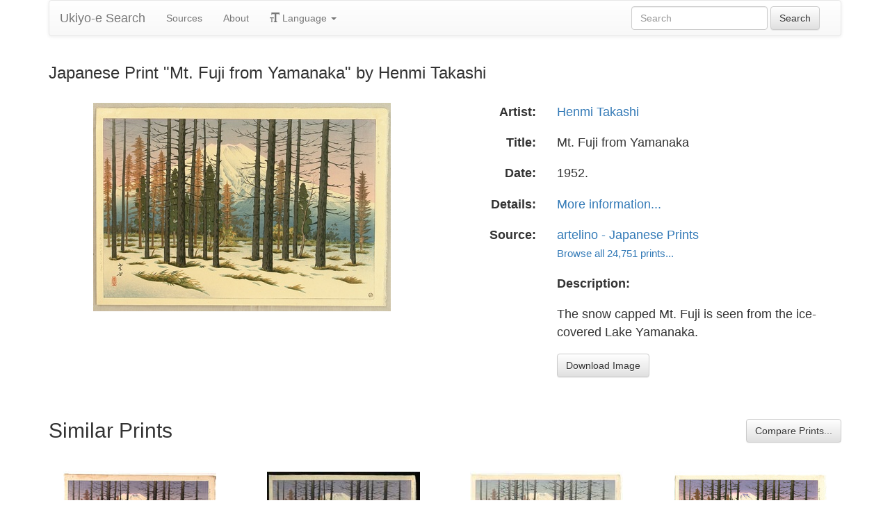

--- FILE ---
content_type: text/html
request_url: https://ukiyo-e.org/image/artelino/50975g1
body_size: 4825
content:
<!DOCTYPE html><html lang="en"><head><meta charSet="utf-8"/><meta name="viewport" content="width=device-width, initial-scale=1"/><link rel="preload" as="image" href="/images/ja.svg"/><link rel="preload" as="image" href="/images/zh.svg"/><link rel="preload" as="image" href="/images/de.svg"/><link rel="preload" as="image" href="/images/fr.svg"/><link rel="preload" as="image" href="https://data.ukiyo-e.org/artelino/scaled/50975g1.jpg"/><script src="https://www.googletagmanager.com/gtm.js?id=GTM-TNRKN8X" defer="" async=""></script><meta http-equiv="content-language" content="en"/><link rel="preload" as="image" href="https://data.ukiyo-e.org/artelino/scaled/50975g1.jpg"/><title>Japanese Print &quot;Mt. Fuji from Yamanaka&quot; by Henmi Takashi</title><link rel="canonical" href="https://ukiyo-e.org/image/artelino/50975g1"/><link rel="alternate" href="https://ukiyo-e.org/image/artelino/50975g1" hrefLang="en"/><link rel="alternate" href="https://ja.ukiyo-e.org/image/artelino/50975g1" hrefLang="ja"/><link rel="alternate" href="https://zh.ukiyo-e.org/image/artelino/50975g1" hrefLang="zh"/><link rel="alternate" href="https://de.ukiyo-e.org/image/artelino/50975g1" hrefLang="de"/><link rel="alternate" href="https://fr.ukiyo-e.org/image/artelino/50975g1" hrefLang="fr"/><link rel="alternate" href="https://x-default.ukiyo-e.org/image/artelino/50975g1" hrefLang="x-default"/><link rel="preconnect" href="https://cdnjs.cloudflare.com"/><link rel="preconnect" href="https://ajax.googleapis.com"/><link rel="icon" href="/images/favicon.png" type="image/x-icon"/><link rel="modulepreload" href="/assets/entry.client-DUMZB8j0.js"/><link rel="modulepreload" href="/assets/chunk-NISHYRIK-oPSjLUDM.js"/><link rel="modulepreload" href="/assets/index-CQ-a9jL0.js"/><link rel="modulepreload" href="/assets/index-B2B1AW3E.js"/><link rel="modulepreload" href="/assets/use-i18n-CHJntOrt.js"/><link rel="modulepreload" href="/assets/exports-CUF7XYS1.js"/><link rel="modulepreload" href="/assets/root-xX1MPo5i.js"/><link rel="modulepreload" href="/assets/track-CU1PGEjN.js"/><link rel="modulepreload" href="/assets/image._source._id-BonX7Ax-.js"/><link rel="modulepreload" href="/assets/similar-images-Cj0-42iV.js"/><link rel="modulepreload" href="/assets/images-DpIbXFdX.js"/><link rel="modulepreload" href="/assets/sources-C87IqJFG.js"/><link rel="stylesheet" href="/assets/root-PaejsRGg.css"/><link rel="stylesheet" href="https://cdnjs.cloudflare.com/ajax/libs/twitter-bootstrap/3.4.1/css/bootstrap.min.css" crossorigin="anonymous"/><link rel="stylesheet" href="https://cdnjs.cloudflare.com/ajax/libs/twitter-bootstrap/3.4.1/css/bootstrap-theme.min.css" crossorigin="anonymous"/><link rel="stylesheet" href="/assets/similar-images-Ck4ahr_a.css"/></head><body><div id="main-container" class="container"><nav class="navbar navbar-default"><div class="container-fluid"><div class="navbar-header"><button type="button" class="navbar-toggle collapsed" aria-expanded="false"><span class="sr-only">Toggle navigation</span><span class="icon-bar"></span><span class="icon-bar"></span><span class="icon-bar"></span></button><a class="navbar-brand" href="/" data-discover="true">Ukiyo-e Search</a></div><div class="navbar-collapse collapse"><ul class="nav navbar-nav"><li class=""><a href="/sources" data-discover="true">Sources</a></li><li class=""><a href="/about" data-discover="true">About</a></li><li class="divider-vertical"></li><li class="dropdown "><a href="#" class="dropdown-toggle" data-toggle="dropdown" role="button" aria-haspopup="true" aria-expanded="false"><span class="glyphicon glyphicon-text-size"></span> <!-- -->Language<!-- --> <span class="caret"></span></a><ul class="dropdown-menu"><li><a href="https://ja.ukiyo-e.org/image/artelino/50975g1"><img src="/images/ja.svg" width="20" height="20" alt=""/> <!-- -->日本語</a></li><li><a href="https://zh.ukiyo-e.org/image/artelino/50975g1"><img src="/images/zh.svg" width="20" height="20" alt=""/> <!-- -->中文</a></li><li><a href="https://de.ukiyo-e.org/image/artelino/50975g1"><img src="/images/de.svg" width="20" height="20" alt=""/> <!-- -->Deutsch</a></li><li><a href="https://fr.ukiyo-e.org/image/artelino/50975g1"><img src="/images/fr.svg" width="20" height="20" alt=""/> <!-- -->Français</a></li></ul></li></ul><form class="navbar-form navbar-right form-inline search" data-discover="true" action="/search" method="get"><input type="text" class="form-control search-query" placeholder="Search" name="q" value=""/> <input type="submit" class="btn btn-default" value="Search"/></form></div></div></nav><div class="row image-title"><div class="col-xs-12"><h1 class="h3">Japanese Print &quot;Mt. Fuji from Yamanaka&quot; by Henmi Takashi</h1></div></div><div id="result" class="row"><div class="col-xs-12 col-md-6 imageholder"><a href="https://data.ukiyo-e.org/artelino/images/50975g1.jpg" target="_blank" rel="noreferrer"><img src="https://data.ukiyo-e.org/artelino/scaled/50975g1.jpg" alt="Japanese Print &quot;Mt. Fuji from Yamanaka&quot; by Henmi Takashi, 逸見享 (Ito Takashi)"/></a></div><div class="details col-xs-12 col-md-6 container-fluid"><p class="row artist"><strong class="col-xs-3 right">Artist:</strong><span class="col-xs-9"><a href="/artist/henmi-takashi" data-discover="true">Henmi Takashi</a></span></p><p class="row title"><strong class="col-xs-3 right">Title:</strong><span class="col-xs-9">Mt. Fuji from Yamanaka</span></p><p class="row date"><strong class="col-xs-3 right">Date:</strong><span class="col-xs-9">1952.</span></p><p class="row details"><strong class="col-xs-3 right">Details:</strong><span class="col-xs-9"><a href="http://www.artelino.com/archive/archivesearch_show.asp?act=go&amp;sor=itm_item_id%20ASC&amp;sea=50975">More information...</a></span></p><p class="row source"><strong class="col-xs-3 right">Source:</strong><span class="col-xs-9"><a title="Art auctions of Japanese prints" href="http://artelino.com/">artelino - Japanese Prints</a><br/><small><a title="Artelino" href="/source/artelino" data-discover="true">Browse all 24,751 prints...</a></small></span></p><p class="row"><span class="col-xs-3"></span><strong class="col-xs-9">Description:</strong></p><p class="row"><span class="col-xs-3"></span><span class="col-xs-9 description">The snow capped Mt. Fuji is seen from the ice-covered Lake Yamanaka.</span></p><p class="row"><span class="col-xs-3"></span><span class="col-xs-9"><a href="https://data.ukiyo-e.org/artelino/images/50975g1.jpg" class="btn btn-default" target="_blank" rel="noreferrer"><i class="icon-download-alt"></i>Download Image</a></span></p></div></div><div class="row"><div class="col-xs-12"><h2>Similar Prints<button type="button" class="btn btn-default compare-all"><i class="icon-eye-open"></i>Compare Prints...</button></h2></div></div><div class="row"><div id="results" class="col-xs-12 container-fluid"><div class="row"><div class="img col-xs-6 col-sm-4 col-md-3"><a class="img" href="/image/jaodb/Ito_Takashi-No_Series-Mt_Fuji_seen_from_Yamanaka-00036865-030622-F12" data-discover="true"><img src="https://data.ukiyo-e.org/jaodb/thumbs/Ito_Takashi-No_Series-Mt_Fuji_seen_from_Yamanaka-00036865-030622-F12.jpg" alt="Japanese Print &quot;Mt Fuji seen from Yamanaka&quot; by Henmi Takashi, 逸見享 (Ito Takashi (伊藤孝之))" title="Mt Fuji seen from Yamanaka" width="220" height="220" loading="lazy"/></a><div class="details"><div class="wrap"><span class="score">59% match</span><a class="source" title="Japanese Art Open Database" href="/source/jaodb" data-discover="true">JAODB</a></div></div></div><div class="img col-xs-6 col-sm-4 col-md-3"><a class="img" href="/image/jaodb/Ito_Takashi-No_Series-Mt_Fuji_seen_from_Yamanaka-00036867-030906-F06" data-discover="true"><img src="https://data.ukiyo-e.org/jaodb/thumbs/Ito_Takashi-No_Series-Mt_Fuji_seen_from_Yamanaka-00036867-030906-F06.jpg" alt="Japanese Print &quot;Mt Fuji seen from Yamanaka&quot; by Henmi Takashi, 逸見享 (Ito Takashi (伊藤孝之))" title="Mt Fuji seen from Yamanaka" width="220" height="220" loading="lazy"/></a><div class="details"><div class="wrap"><span class="score">59% match</span><a class="source" title="Japanese Art Open Database" href="/source/jaodb" data-discover="true">JAODB</a></div></div></div><div class="img col-xs-6 col-sm-4 col-md-3"><a class="img" href="/image/robynbuntin/5408026933a243602606dfcd177cd885" data-discover="true"><img src="https://data.ukiyo-e.org/robynbuntin/thumbs/5408026933a243602606dfcd177cd885.jpg" alt="Japanese Print &quot;Mt. Fuji from Yamanaka&quot; by Henmi Takashi, 逸見享 (Ito Takashi)" title="Mt. Fuji from Yamanaka" width="220" height="220" loading="lazy"/></a><div class="details"><div class="wrap"><span class="score">56% match</span><a class="source" title="Robyn Buntin of Honolulu" href="/source/robynbuntin" data-discover="true">Buntin</a></div></div></div><div class="img col-xs-6 col-sm-4 col-md-3"><a class="img" href="/image/artelino/15613g1" data-discover="true"><img src="https://data.ukiyo-e.org/artelino/thumbs/15613g1.jpg" alt="Japanese Print &quot;Mt. Fuji from Yamanaka&quot; by Henmi Takashi, 逸見享 (Ito Takashi)" title="Mt. Fuji from Yamanaka" width="220" height="220" loading="lazy"/></a><div class="details"><div class="wrap"><span class="score">54% match</span><a class="source" title="Artelino" href="/source/artelino" data-discover="true">Artelino</a></div></div></div><div class="img col-xs-6 col-sm-4 col-md-3"><a class="img" href="/image/jaodb/Ito_Takashi-No_Series-Mt_Fuji_seen_from_Yamanaka-00036868-060210-F12" data-discover="true"><img src="https://data.ukiyo-e.org/jaodb/thumbs/Ito_Takashi-No_Series-Mt_Fuji_seen_from_Yamanaka-00036868-060210-F12.jpg" alt="Japanese Print &quot;Mt Fuji seen from Yamanaka&quot; by Henmi Takashi, 逸見享 (Ito Takashi (伊藤孝之))" title="Mt Fuji seen from Yamanaka" width="220" height="220" loading="lazy"/></a><div class="details"><div class="wrap"><span class="score">54% match</span><a class="source" title="Japanese Art Open Database" href="/source/jaodb" data-discover="true">JAODB</a></div></div></div><div class="img col-xs-6 col-sm-4 col-md-3"><a class="img" href="/image/artelino/18715g1" data-discover="true"><img src="https://data.ukiyo-e.org/artelino/thumbs/18715g1.jpg" alt="Japanese Print &quot;Mt. Fuji from Yamanaka&quot; by Henmi Takashi, 逸見享 (Ito Takashi)" title="Mt. Fuji from Yamanaka" width="220" height="220" loading="lazy"/></a><div class="details"><div class="wrap"><span class="score">54% match</span><a class="source" title="Artelino" href="/source/artelino" data-discover="true">Artelino</a></div></div></div><div class="img col-xs-6 col-sm-4 col-md-3"><a class="img" href="/image/scholten/5b860c1ae89ababe3f71fd1f3e073876" data-discover="true"><img src="https://data.ukiyo-e.org/scholten/thumbs/5b860c1ae89ababe3f71fd1f3e073876.jpg" alt="Japanese Print &quot;Mt. Fuji from Lake Yamanaka (Yamanaka no Fuji)&quot; by Ito Takahashi" title="Mt. Fuji from Lake Yamanaka (Yamanaka no Fuji)" width="220" height="220" loading="lazy"/></a><div class="details"><div class="wrap"><span class="score">52% match</span><a class="source" title="Scholten Japanese Art" href="/source/scholten" data-discover="true">Scholten</a></div></div></div><div class="img col-xs-6 col-sm-4 col-md-3"><a class="img" href="/image/artelino/43428g1" data-discover="true"><img src="https://data.ukiyo-e.org/artelino/thumbs/43428g1.jpg" alt="Japanese Print &quot;Mt. Fuji from Yamanaka&quot; by Henmi Takashi, 逸見享 (Ito Takashi)" title="Mt. Fuji from Yamanaka" width="220" height="220" loading="lazy"/></a><div class="details"><div class="wrap"><span class="score">50% match</span><a class="source" title="Artelino" href="/source/artelino" data-discover="true">Artelino</a></div></div></div><div class="img col-xs-6 col-sm-4 col-md-3"><a class="img" href="/image/artelino/19813g1" data-discover="true"><img src="https://data.ukiyo-e.org/artelino/thumbs/19813g1.jpg" alt="Japanese Print &quot;Mt. Fuji from Yamanaka&quot; by Henmi Takashi, 逸見享 (Ito Takashi)" title="Mt. Fuji from Yamanaka" width="220" height="220" loading="lazy"/></a><div class="details"><div class="wrap"><span class="score">48% match</span><a class="source" title="Artelino" href="/source/artelino" data-discover="true">Artelino</a></div></div></div><div class="img col-xs-6 col-sm-4 col-md-3"><a class="img" href="/image/wbp/845307731" data-discover="true"><img src="https://data.ukiyo-e.org/wbp/thumbs/845307731.jpg" alt="Japanese Print &quot;Mt. Fuji from Yamanaka&quot; by Henmi Takashi, 逸見享 (Ito, Takashi)" title="Mt. Fuji from Yamanaka" width="220" height="220" loading="lazy"/></a><div class="details"><div class="wrap"><span class="score">46% match</span><a class="source" title="Asian Collection Internet Auction" href="/source/wbp" data-discover="true">WBP</a></div></div></div><div class="img col-xs-6 col-sm-4 col-md-3"><a class="img" href="/image/jaodb/Ito_Takashi-No_Series-Mt_Fuji_seen_from_Yamanaka-00036866-030618-F06" data-discover="true"><img src="https://data.ukiyo-e.org/jaodb/thumbs/Ito_Takashi-No_Series-Mt_Fuji_seen_from_Yamanaka-00036866-030618-F06.jpg" alt="Japanese Print &quot;Mt Fuji seen from Yamanaka&quot; by Henmi Takashi, 逸見享 (Ito Takashi (伊藤孝之))" title="Mt Fuji seen from Yamanaka" width="220" height="220" loading="lazy"/></a><div class="details"><div class="wrap"><span class="score">36% match</span><a class="source" title="Japanese Art Open Database" href="/source/jaodb" data-discover="true">JAODB</a></div></div></div><div class="img col-xs-6 col-sm-4 col-md-3"><a class="img" href="/image/robynbuntin/84a5a63fb4cf11ef7dc79be235fc501d" data-discover="true"><img src="https://data.ukiyo-e.org/robynbuntin/thumbs/84a5a63fb4cf11ef7dc79be235fc501d.jpg" alt="Japanese Print &quot;Mt. Fuji from Yamanaka&quot; by Henmi Takashi, 逸見享 (Ito Takashi)" title="Mt. Fuji from Yamanaka" width="220" height="220" loading="lazy"/></a><div class="details"><div class="wrap"><span class="score">32% match</span><a class="source" title="Robyn Buntin of Honolulu" href="/source/robynbuntin" data-discover="true">Buntin</a></div></div></div><div class="img col-xs-6 col-sm-4 col-md-3"><a class="img" href="/image/jaodb/Ito_Takashi-No_Series-Mt_Fuji_seen_from_Nashigahara-00034403-030626-F12" data-discover="true"><img src="https://data.ukiyo-e.org/jaodb/thumbs/Ito_Takashi-No_Series-Mt_Fuji_seen_from_Nashigahara-00034403-030626-F12.jpg" alt="Japanese Print &quot;Mt. Fuji seen from Nashigahara&quot; by Henmi Takashi, 逸見享 (Ito Takashi (伊藤孝之))" title="Mt. Fuji seen from Nashigahara" width="220" height="220" loading="lazy"/></a><div class="details"><div class="wrap"><span class="score">7% match</span><a class="source" title="Japanese Art Open Database" href="/source/jaodb" data-discover="true">JAODB</a></div></div></div></div></div></div></div><script>((u,d)=>{if(!window.history.state||!window.history.state.key){let f=Math.random().toString(32).slice(2);window.history.replaceState({key:f},"")}try{let h=JSON.parse(sessionStorage.getItem(u)||"{}")[d||window.history.state.key];typeof h=="number"&&window.scrollTo(0,h)}catch(f){console.error(f),sessionStorage.removeItem(u)}})("react-router-scroll-positions", null)</script><script>window.__reactRouterContext = {"basename":"/","future":{"v8_middleware":false,"unstable_optimizeDeps":false,"unstable_splitRouteModules":false,"unstable_subResourceIntegrity":false,"unstable_viteEnvironmentApi":false},"routeDiscovery":{"mode":"lazy","manifestPath":"/__manifest"},"ssr":true,"isSpaMode":false};window.__reactRouterContext.stream = new ReadableStream({start(controller){window.__reactRouterContext.streamController = controller;}}).pipeThrough(new TextEncoderStream());</script><script type="module" async="">;
import * as route0 from "/assets/root-xX1MPo5i.js";
import * as route1 from "/assets/image._source._id-BonX7Ax-.js";
  window.__reactRouterManifest = {
  "entry": {
    "module": "/assets/entry.client-DUMZB8j0.js",
    "imports": [
      "/assets/chunk-NISHYRIK-oPSjLUDM.js",
      "/assets/index-CQ-a9jL0.js",
      "/assets/index-B2B1AW3E.js",
      "/assets/use-i18n-CHJntOrt.js",
      "/assets/exports-CUF7XYS1.js"
    ],
    "css": []
  },
  "routes": {
    "root": {
      "id": "root",
      "path": "",
      "hasAction": false,
      "hasLoader": false,
      "hasClientAction": false,
      "hasClientLoader": false,
      "hasClientMiddleware": false,
      "hasErrorBoundary": true,
      "module": "/assets/root-xX1MPo5i.js",
      "imports": [
        "/assets/chunk-NISHYRIK-oPSjLUDM.js",
        "/assets/index-CQ-a9jL0.js",
        "/assets/index-B2B1AW3E.js",
        "/assets/use-i18n-CHJntOrt.js",
        "/assets/exports-CUF7XYS1.js",
        "/assets/track-CU1PGEjN.js"
      ],
      "css": [
        "/assets/root-PaejsRGg.css"
      ]
    },
    "routes/image.$source.$id": {
      "id": "routes/image.$source.$id",
      "parentId": "root",
      "path": "image/:source/:id",
      "hasAction": false,
      "hasLoader": true,
      "hasClientAction": false,
      "hasClientLoader": false,
      "hasClientMiddleware": false,
      "hasErrorBoundary": false,
      "module": "/assets/image._source._id-BonX7Ax-.js",
      "imports": [
        "/assets/chunk-NISHYRIK-oPSjLUDM.js",
        "/assets/index-CQ-a9jL0.js",
        "/assets/similar-images-Cj0-42iV.js",
        "/assets/images-DpIbXFdX.js",
        "/assets/sources-C87IqJFG.js",
        "/assets/track-CU1PGEjN.js",
        "/assets/use-i18n-CHJntOrt.js",
        "/assets/index-B2B1AW3E.js"
      ],
      "css": [
        "/assets/similar-images-Ck4ahr_a.css"
      ]
    },
    "routes/_index": {
      "id": "routes/_index",
      "parentId": "root",
      "index": true,
      "hasAction": false,
      "hasLoader": true,
      "hasClientAction": false,
      "hasClientLoader": false,
      "hasClientMiddleware": false,
      "hasErrorBoundary": false,
      "module": "/assets/_index-mqbXGmcY.js",
      "imports": [
        "/assets/chunk-NISHYRIK-oPSjLUDM.js",
        "/assets/index-CQ-a9jL0.js",
        "/assets/images-DpIbXFdX.js",
        "/assets/track-CU1PGEjN.js",
        "/assets/use-i18n-CHJntOrt.js"
      ],
      "css": []
    },
    "routes/404": {
      "id": "routes/404",
      "parentId": "root",
      "path": "*",
      "hasAction": false,
      "hasLoader": true,
      "hasClientAction": false,
      "hasClientLoader": false,
      "hasClientMiddleware": false,
      "hasErrorBoundary": false,
      "module": "/assets/404-C7ovw4Vo.js",
      "imports": [
        "/assets/chunk-NISHYRIK-oPSjLUDM.js"
      ],
      "css": []
    }
  },
  "url": "/assets/manifest-541a84ea.js",
  "version": "541a84ea"
};
  window.__reactRouterRouteModules = {"root":route0,"routes/image.$source.$id":route1};

import("/assets/entry.client-DUMZB8j0.js");</script><!--$--><script>window.__reactRouterContext.streamController.enqueue("[{\"_1\":2,\"_148\":-5,\"_149\":-5},\"loaderData\",{\"_3\":4},\"routes/image.$source.$id\",{\"_5\":6,\"_50\":35,\"_51\":52},\"image\",{\"_7\":8,\"_23\":24,\"_34\":35},\"images\",{\"_9\":10,\"_11\":12,\"_13\":14,\"_15\":16,\"_17\":18,\"_19\":20,\"_21\":22},\"id\",\"artelino/50975g1\",\"artist\",\"Henmi Takashi, 逸見享 (Ito Takashi)\",\"title\",\"Mt. Fuji from Yamanaka\",\"date\",\"1952.\",\"description\",\"The snow capped Mt. Fuji is seen from the ice-covered Lake Yamanaka.\",\"url\",\"http://www.artelino.com/archive/archivesearch_show.asp?act=go\u0026sor=itm_item_id%20ASC\u0026sea=50975\",\"imageFile\",\"50975g1.jpg\",\"artists\",{\"_9\":25,\"_26\":27,\"_28\":29,\"_30\":31,\"_32\":33},\"henmi-takashi\",\"fullName\",\"Henmi Takashi\",\"shortName\",\"Takashi\",\"kanji\",\"逸見享\",\"shortKanji\",\"見享\",\"sources\",{\"_9\":36,\"_37\":38,\"_28\":38,\"_30\":-5,\"_39\":40,\"_41\":40,\"_42\":40,\"_43\":44,\"_45\":46,\"_47\":48,\"_19\":49},\"artelino\",\"name\",\"Artelino\",\"commercial\",false,\"inactive\",\"hideLinks\",\"titleLink\",\"Art auctions of Japanese prints\",\"linkText\",\"artelino - Japanese Prints\",\"count\",24751,\"http://artelino.com/\",\"source\",\"similarImages\",[53,65,71,80,86,91,97,107,113,119,129,135,141],{\"_7\":54,\"_34\":58,\"_23\":62,\"_63\":64},{\"_9\":55,\"_11\":56,\"_13\":57},\"jaodb/Ito_Takashi-No_Series-Mt_Fuji_seen_from_Yamanaka-00036865-030622-F12\",\"Henmi Takashi, 逸見享 (Ito Takashi (伊藤孝之))\",\"Mt Fuji seen from Yamanaka\",{\"_9\":59,\"_37\":60,\"_28\":61,\"_30\":-5},\"jaodb\",\"Japanese Art Open Database\",\"JAODB\",{\"_9\":25,\"_26\":27,\"_28\":29,\"_30\":31,\"_32\":33},\"similarityScore\",58.9,{\"_7\":66,\"_34\":68,\"_23\":69,\"_63\":70},{\"_9\":67,\"_11\":56,\"_13\":57},\"jaodb/Ito_Takashi-No_Series-Mt_Fuji_seen_from_Yamanaka-00036867-030906-F06\",{\"_9\":59,\"_37\":60,\"_28\":61,\"_30\":-5},{\"_9\":25,\"_26\":27,\"_28\":29,\"_30\":31,\"_32\":33},58.5,{\"_7\":72,\"_34\":74,\"_23\":78,\"_63\":79},{\"_9\":73,\"_11\":12,\"_13\":14},\"robynbuntin/5408026933a243602606dfcd177cd885\",{\"_9\":75,\"_37\":76,\"_28\":77,\"_30\":-5},\"robynbuntin\",\"Robyn Buntin of Honolulu\",\"Buntin\",{\"_9\":25,\"_26\":27,\"_28\":29,\"_30\":31,\"_32\":33},55.6,{\"_7\":81,\"_34\":83,\"_23\":84,\"_63\":85},{\"_9\":82,\"_11\":12,\"_13\":14},\"artelino/15613g1\",{\"_9\":36,\"_37\":38,\"_28\":38,\"_30\":-5},{\"_9\":25,\"_26\":27,\"_28\":29,\"_30\":31,\"_32\":33},53.6,{\"_7\":87,\"_34\":89,\"_23\":90,\"_63\":85},{\"_9\":88,\"_11\":56,\"_13\":57},\"jaodb/Ito_Takashi-No_Series-Mt_Fuji_seen_from_Yamanaka-00036868-060210-F12\",{\"_9\":59,\"_37\":60,\"_28\":61,\"_30\":-5},{\"_9\":25,\"_26\":27,\"_28\":29,\"_30\":31,\"_32\":33},{\"_7\":92,\"_34\":94,\"_23\":95,\"_63\":96},{\"_9\":93,\"_11\":12,\"_13\":14},\"artelino/18715g1\",{\"_9\":36,\"_37\":38,\"_28\":38,\"_30\":-5},{\"_9\":25,\"_26\":27,\"_28\":29,\"_30\":31,\"_32\":33},53.5,{\"_7\":98,\"_34\":102,\"_23\":-5,\"_63\":106},{\"_9\":99,\"_11\":100,\"_13\":101},\"scholten/5b860c1ae89ababe3f71fd1f3e073876\",\"Ito Takahashi\",\"Mt. Fuji from Lake Yamanaka (Yamanaka no Fuji)\",{\"_9\":103,\"_37\":104,\"_28\":105,\"_30\":-5},\"scholten\",\"Scholten Japanese Art\",\"Scholten\",52.1,{\"_7\":108,\"_34\":110,\"_23\":111,\"_63\":112},{\"_9\":109,\"_11\":12,\"_13\":14},\"artelino/43428g1\",{\"_9\":36,\"_37\":38,\"_28\":38,\"_30\":-5},{\"_9\":25,\"_26\":27,\"_28\":29,\"_30\":31,\"_32\":33},49.6,{\"_7\":114,\"_34\":116,\"_23\":117,\"_63\":118},{\"_9\":115,\"_11\":12,\"_13\":14},\"artelino/19813g1\",{\"_9\":36,\"_37\":38,\"_28\":38,\"_30\":-5},{\"_9\":25,\"_26\":27,\"_28\":29,\"_30\":31,\"_32\":33},48.4,{\"_7\":120,\"_34\":123,\"_23\":127,\"_63\":128},{\"_9\":121,\"_11\":122,\"_13\":14},\"wbp/845307731\",\"Henmi Takashi, 逸見享 (Ito, Takashi)\",{\"_9\":124,\"_37\":125,\"_28\":126,\"_30\":-5},\"wbp\",\"Asian Collection Internet Auction\",\"WBP\",{\"_9\":25,\"_26\":27,\"_28\":29,\"_30\":31,\"_32\":33},45.9,{\"_7\":130,\"_34\":132,\"_23\":133,\"_63\":134},{\"_9\":131,\"_11\":56,\"_13\":57},\"jaodb/Ito_Takashi-No_Series-Mt_Fuji_seen_from_Yamanaka-00036866-030618-F06\",{\"_9\":59,\"_37\":60,\"_28\":61,\"_30\":-5},{\"_9\":25,\"_26\":27,\"_28\":29,\"_30\":31,\"_32\":33},35.7,{\"_7\":136,\"_34\":138,\"_23\":139,\"_63\":140},{\"_9\":137,\"_11\":12,\"_13\":14},\"robynbuntin/84a5a63fb4cf11ef7dc79be235fc501d\",{\"_9\":75,\"_37\":76,\"_28\":77,\"_30\":-5},{\"_9\":25,\"_26\":27,\"_28\":29,\"_30\":31,\"_32\":33},32.2,{\"_7\":142,\"_34\":145,\"_23\":146,\"_63\":147},{\"_9\":143,\"_11\":56,\"_13\":144},\"jaodb/Ito_Takashi-No_Series-Mt_Fuji_seen_from_Nashigahara-00034403-030626-F12\",\"Mt. Fuji seen from Nashigahara\",{\"_9\":59,\"_37\":60,\"_28\":61,\"_30\":-5},{\"_9\":25,\"_26\":27,\"_28\":29,\"_30\":31,\"_32\":33},6.72,\"actionData\",\"errors\"]\n");</script><!--$--><script>window.__reactRouterContext.streamController.close();</script><!--/$--><!--/$--><script defer src="https://static.cloudflareinsights.com/beacon.min.js/vcd15cbe7772f49c399c6a5babf22c1241717689176015" integrity="sha512-ZpsOmlRQV6y907TI0dKBHq9Md29nnaEIPlkf84rnaERnq6zvWvPUqr2ft8M1aS28oN72PdrCzSjY4U6VaAw1EQ==" data-cf-beacon='{"version":"2024.11.0","token":"d09d51afaa2046e6b1197dad5dd2f8e2","r":1,"server_timing":{"name":{"cfCacheStatus":true,"cfEdge":true,"cfExtPri":true,"cfL4":true,"cfOrigin":true,"cfSpeedBrain":true},"location_startswith":null}}' crossorigin="anonymous"></script>
</body></html>